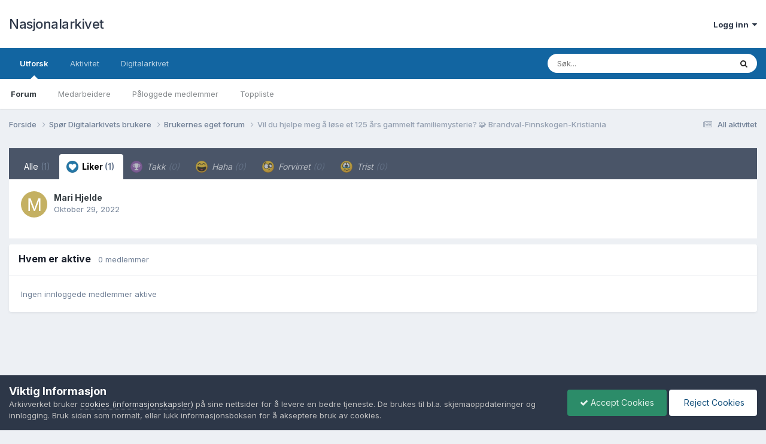

--- FILE ---
content_type: text/html;charset=UTF-8
request_url: https://forum.arkivverket.no/topic/307924-vil-du-hjelpe-meg-%C3%A5-l%C3%B8se-et-125-%C3%A5rs-gammelt-familiemysterie-%F0%9F%A7%A9-brandval-finnskogen-kristiania/?do=showReactionsComment&comment=2455441&reaction=2
body_size: 8739
content:
<!DOCTYPE html>
<html lang="nb-NO" dir="ltr">
	<head>
		<meta charset="utf-8">
        
		<title>Se hvem som reagerte på dette (2455441) - Vil du hjelpe meg å løse et 125 års gammelt familiemysterie? 🧩 Brandval-Finnskogen-Kristiania - Brukernes eget forum - Nasjonalarkivet</title>
		
			<!-- Google tag (gtag.js) -->
<script async src="https://www.googletagmanager.com/gtag/js?id=G-7XKZE9PNV8"></script>
<script>
  window.dataLayer = window.dataLayer || [];
  function gtag(){dataLayer.push(arguments);}
  gtag('js', new Date());

  gtag('config', 'G-7XKZE9PNV8');
</script>
		
		
		
		

	<meta name="viewport" content="width=device-width, initial-scale=1">


	
	


	<meta name="twitter:card" content="summary" />


	
		<meta name="twitter:site" content="@Riksarkivet" />
	



	
		
			
				<meta name="robots" content="noindex">
			
		
	

	
		
			
				<meta property="og:site_name" content="Nasjonalarkivet">
			
		
	

	
		
			
				<meta property="og:locale" content="nb_NO">
			
		
	






<link rel="manifest" href="https://forum.arkivverket.no/manifest.webmanifest/">
<meta name="msapplication-config" content="https://forum.arkivverket.no/browserconfig.xml/">
<meta name="msapplication-starturl" content="/">
<meta name="application-name" content="Nasjonalarkivet">
<meta name="apple-mobile-web-app-title" content="Nasjonalarkivet">

	<meta name="theme-color" content="#ffffff">










<link rel="preload" href="//forum.arkivverket.no/applications/core/interface/font/fontawesome-webfont.woff2?v=4.7.0" as="font" crossorigin="anonymous">
		


	<link rel="preconnect" href="https://fonts.googleapis.com">
	<link rel="preconnect" href="https://fonts.gstatic.com" crossorigin>
	
		<link href="https://fonts.googleapis.com/css2?family=Inter:wght@300;400;500;600;700&display=swap" rel="stylesheet">
	



	<link rel='stylesheet' href='https://forum.arkivverket.no/uploads/css_built_1/341e4a57816af3ba440d891ca87450ff_framework.css?v=25e2f890b71767790287' media='all'>

	<link rel='stylesheet' href='https://forum.arkivverket.no/uploads/css_built_1/05e81b71abe4f22d6eb8d1a929494829_responsive.css?v=25e2f890b71767790287' media='all'>

	<link rel='stylesheet' href='https://forum.arkivverket.no/uploads/css_built_1/20446cf2d164adcc029377cb04d43d17_flags.css?v=25e2f890b71767790287' media='all'>

	<link rel='stylesheet' href='https://forum.arkivverket.no/uploads/css_built_1/90eb5adf50a8c640f633d47fd7eb1778_core.css?v=25e2f890b71767790287' media='all'>

	<link rel='stylesheet' href='https://forum.arkivverket.no/uploads/css_built_1/5a0da001ccc2200dc5625c3f3934497d_core_responsive.css?v=25e2f890b71767790287' media='all'>

	<link rel='stylesheet' href='https://forum.arkivverket.no/uploads/css_built_1/62e269ced0fdab7e30e026f1d30ae516_forums.css?v=25e2f890b71767790287' media='all'>

	<link rel='stylesheet' href='https://forum.arkivverket.no/uploads/css_built_1/76e62c573090645fb99a15a363d8620e_forums_responsive.css?v=25e2f890b71767790287' media='all'>





<link rel='stylesheet' href='https://forum.arkivverket.no/uploads/css_built_1/258adbb6e4f3e83cd3b355f84e3fa002_custom.css?v=25e2f890b71767790287' media='all'>




		
		

	</head>
	<body class='ipsApp ipsApp_front ipsJS_none ipsClearfix' data-controller='core.front.core.app' data-message="" data-pageApp='forums' data-pageLocation='front' data-pageModule='forums' data-pageController='topic' data-pageID='307924'  >
		
        

        

		<a href='#ipsLayout_mainArea' class='ipsHide' title='Gå til hovedinnholdet på denne siden' accesskey='m'>Gå til innhold</a>
		





		<div id='ipsLayout_header' class='ipsClearfix'>
			<header>
				<div class='ipsLayout_container'>
					

<a href='https://forum.arkivverket.no/' id='elSiteTitle' accesskey='1'>Nasjonalarkivet</a>

					
						

	<ul id='elUserNav' class='ipsList_inline cSignedOut ipsResponsive_showDesktop'>
		
        
		
        
        
            
            <li id='elSignInLink'>
                <a href='https://forum.arkivverket.no/login/' data-ipsMenu-closeOnClick="false" data-ipsMenu id='elUserSignIn'>
                    Logg inn &nbsp;<i class='fa fa-caret-down'></i>
                </a>
                
<div id='elUserSignIn_menu' class='ipsMenu ipsMenu_auto ipsHide'>
	<form accept-charset='utf-8' method='post' action='https://forum.arkivverket.no/login/'>
		<input type="hidden" name="csrfKey" value="50d8dbe4ec9dab63444598a0b899feec">
		<input type="hidden" name="ref" value="[base64]/ZG89c2hvd1JlYWN0aW9uc0NvbW1lbnQmY29tbWVudD0yNDU1NDQxJnJlYWN0aW9uPTI=">
		<div data-role="loginForm">
			
			
			
				<div class='ipsColumns ipsColumns_noSpacing'>
					<div class='ipsColumn ipsColumn_wide' id='elUserSignIn_internal'>
						
<div class="ipsPad ipsForm ipsForm_vertical">
	<h4 class="ipsType_sectionHead">Logg inn</h4>
	<br><br>
	<ul class='ipsList_reset'>
		<li class="ipsFieldRow ipsFieldRow_noLabel ipsFieldRow_fullWidth">
			
			
				<input type="email" placeholder="E-postadresse" name="auth" autocomplete="email">
			
		</li>
		<li class="ipsFieldRow ipsFieldRow_noLabel ipsFieldRow_fullWidth">
			<input type="password" placeholder="Passord" name="password" autocomplete="current-password">
		</li>
		<li class="ipsFieldRow ipsFieldRow_checkbox ipsClearfix">
			<span class="ipsCustomInput">
				<input type="checkbox" name="remember_me" id="remember_me_checkbox" value="1" checked aria-checked="true">
				<span></span>
			</span>
			<div class="ipsFieldRow_content">
				<label class="ipsFieldRow_label" for="remember_me_checkbox">Husk meg</label>
				<span class="ipsFieldRow_desc">Anbefales ikke for PC/nettbrett/mobil ol. som brukes av mange</span>
			</div>
		</li>
		<li class="ipsFieldRow ipsFieldRow_fullWidth">
			<button type="submit" name="_processLogin" value="usernamepassword" class="ipsButton ipsButton_primary ipsButton_small" id="elSignIn_submit">Logg inn</button>
			
				<p class="ipsType_right ipsType_small">
					
						<a href='https://forum.arkivverket.no/lostpassword/' data-ipsDialog data-ipsDialog-title='Glemt passord?'>
					
					Glemt passord?</a>
				</p>
			
		</li>
	</ul>
</div>
					</div>
					<div class='ipsColumn ipsColumn_wide'>
						<div class='ipsPadding' id='elUserSignIn_external'>
							<div class='ipsAreaBackground_light ipsPadding:half'>
								
								
									<div class='ipsType_center ipsMargin_top:half'>
										

<button type="submit" name="_processLogin" value="22" class='ipsButton ipsButton_verySmall ipsButton_fullWidth ipsSocial ' style="background-color: #000000">
	
		<span class='ipsSocial_icon'>
			
				<img src="https://forum.arkivverket.no/uploads/monthly_2019_06/logo90.png.c5812cc1e6eeff309eace4256c73aec9.png">
			
		</span>
		<span class='ipsSocial_text'>Digitalarkivet</span>
	
</button>
									</div>
								
							</div>
						</div>
					</div>
				</div>
			
		</div>
	</form>
</div>
            </li>
            
        
		
	</ul>

						
<ul class='ipsMobileHamburger ipsList_reset ipsResponsive_hideDesktop'>
	<li data-ipsDrawer data-ipsDrawer-drawerElem='#elMobileDrawer'>
		<a href='#'>
			
			
				
			
			
			
			<i class='fa fa-navicon'></i>
		</a>
	</li>
</ul>
					
				</div>
			</header>
			

	<nav data-controller='core.front.core.navBar' class=' ipsResponsive_showDesktop'>
		<div class='ipsNavBar_primary ipsLayout_container '>
			<ul data-role="primaryNavBar" class='ipsClearfix'>
				


	
		
		
			
		
		<li class='ipsNavBar_active' data-active id='elNavSecondary_1' data-role="navBarItem" data-navApp="core" data-navExt="CustomItem">
			
			
				<a href="https://forum.arkivverket.no"  data-navItem-id="1" data-navDefault>
					Utforsk<span class='ipsNavBar_active__identifier'></span>
				</a>
			
			
				<ul class='ipsNavBar_secondary ' data-role='secondaryNavBar'>
					


	
		
		
			
		
		<li class='ipsNavBar_active' data-active id='elNavSecondary_13' data-role="navBarItem" data-navApp="forums" data-navExt="Forums">
			
			
				<a href="https://forum.arkivverket.no"  data-navItem-id="13" data-navDefault>
					Forum<span class='ipsNavBar_active__identifier'></span>
				</a>
			
			
		</li>
	
	

	
	

	
		
		
		<li  id='elNavSecondary_17' data-role="navBarItem" data-navApp="core" data-navExt="StaffDirectory">
			
			
				<a href="https://forum.arkivverket.no/staff/"  data-navItem-id="17" >
					Medarbeidere<span class='ipsNavBar_active__identifier'></span>
				</a>
			
			
		</li>
	
	

	
	

	
		
		
		<li  id='elNavSecondary_19' data-role="navBarItem" data-navApp="core" data-navExt="OnlineUsers">
			
			
				<a href="https://forum.arkivverket.no/online/"  data-navItem-id="19" >
					Påloggede medlemmer<span class='ipsNavBar_active__identifier'></span>
				</a>
			
			
		</li>
	
	

	
		
		
		<li  id='elNavSecondary_21' data-role="navBarItem" data-navApp="core" data-navExt="Leaderboard">
			
			
				<a href="https://forum.arkivverket.no/leaderboard/"  data-navItem-id="21" >
					Toppliste<span class='ipsNavBar_active__identifier'></span>
				</a>
			
			
		</li>
	
	

					<li class='ipsHide' id='elNavigationMore_1' data-role='navMore'>
						<a href='#' data-ipsMenu data-ipsMenu-appendTo='#elNavigationMore_1' id='elNavigationMore_1_dropdown'>Mer <i class='fa fa-caret-down'></i></a>
						<ul class='ipsHide ipsMenu ipsMenu_auto' id='elNavigationMore_1_dropdown_menu' data-role='moreDropdown'></ul>
					</li>
				</ul>
			
		</li>
	
	

	
		
		
		<li  id='elNavSecondary_2' data-role="navBarItem" data-navApp="core" data-navExt="CustomItem">
			
			
				<a href="https://forum.arkivverket.no/discover/"  data-navItem-id="2" >
					Aktivitet<span class='ipsNavBar_active__identifier'></span>
				</a>
			
			
				<ul class='ipsNavBar_secondary ipsHide' data-role='secondaryNavBar'>
					


	
		
		
		<li  id='elNavSecondary_3' data-role="navBarItem" data-navApp="core" data-navExt="AllActivity">
			
			
				<a href="https://forum.arkivverket.no/discover/"  data-navItem-id="3" >
					All aktivitet<span class='ipsNavBar_active__identifier'></span>
				</a>
			
			
		</li>
	
	

	
	

	
	

	
	

	
		
		
		<li  id='elNavSecondary_11' data-role="navBarItem" data-navApp="core" data-navExt="Search">
			
			
				<a href="https://forum.arkivverket.no/search/"  data-navItem-id="11" >
					Søk<span class='ipsNavBar_active__identifier'></span>
				</a>
			
			
		</li>
	
	

					<li class='ipsHide' id='elNavigationMore_2' data-role='navMore'>
						<a href='#' data-ipsMenu data-ipsMenu-appendTo='#elNavigationMore_2' id='elNavigationMore_2_dropdown'>Mer <i class='fa fa-caret-down'></i></a>
						<ul class='ipsHide ipsMenu ipsMenu_auto' id='elNavigationMore_2_dropdown_menu' data-role='moreDropdown'></ul>
					</li>
				</ul>
			
		</li>
	
	

	
		
		
		<li  id='elNavSecondary_25' data-role="navBarItem" data-navApp="core" data-navExt="CustomItem">
			
			
				<a href="https://www.digitalarkivet.no"  data-navItem-id="25" >
					Digitalarkivet<span class='ipsNavBar_active__identifier'></span>
				</a>
			
			
				<ul class='ipsNavBar_secondary ipsHide' data-role='secondaryNavBar'>
					


	
		
		
		<li  id='elNavSecondary_33' data-role="navBarItem" data-navApp="core" data-navExt="CustomItem">
			
			
				<a href="https://www.digitalarkivet.no"  data-navItem-id="33" >
					Digitalarkivet<span class='ipsNavBar_active__identifier'></span>
				</a>
			
			
		</li>
	
	

	
		
		
		<li  id='elNavSecondary_31' data-role="navBarItem" data-navApp="core" data-navExt="CustomItem">
			
			
				<a href="https://media.digitalarkivet.no"  data-navItem-id="31" >
					Skanna arkiver<span class='ipsNavBar_active__identifier'></span>
				</a>
			
			
		</li>
	
	

					<li class='ipsHide' id='elNavigationMore_25' data-role='navMore'>
						<a href='#' data-ipsMenu data-ipsMenu-appendTo='#elNavigationMore_25' id='elNavigationMore_25_dropdown'>Mer <i class='fa fa-caret-down'></i></a>
						<ul class='ipsHide ipsMenu ipsMenu_auto' id='elNavigationMore_25_dropdown_menu' data-role='moreDropdown'></ul>
					</li>
				</ul>
			
		</li>
	
	

	
	

	
	

				<li class='ipsHide' id='elNavigationMore' data-role='navMore'>
					<a href='#' data-ipsMenu data-ipsMenu-appendTo='#elNavigationMore' id='elNavigationMore_dropdown'>Mer</a>
					<ul class='ipsNavBar_secondary ipsHide' data-role='secondaryNavBar'>
						<li class='ipsHide' id='elNavigationMore_more' data-role='navMore'>
							<a href='#' data-ipsMenu data-ipsMenu-appendTo='#elNavigationMore_more' id='elNavigationMore_more_dropdown'>Mer <i class='fa fa-caret-down'></i></a>
							<ul class='ipsHide ipsMenu ipsMenu_auto' id='elNavigationMore_more_dropdown_menu' data-role='moreDropdown'></ul>
						</li>
					</ul>
				</li>
			</ul>
			

	<div id="elSearchWrapper">
		<div id='elSearch' data-controller="core.front.core.quickSearch">
			<form accept-charset='utf-8' action='//forum.arkivverket.no/search/?do=quicksearch' method='post'>
                <input type='search' id='elSearchField' placeholder='Søk...' name='q' autocomplete='off' aria-label='Søk'>
                <details class='cSearchFilter'>
                    <summary class='cSearchFilter__text'></summary>
                    <ul class='cSearchFilter__menu'>
                        
                        <li><label><input type="radio" name="type" value="all"  checked><span class='cSearchFilter__menuText'>Alle steder</span></label></li>
                        
                        
                            <li><label><input type="radio" name="type" value="forums_topic"><span class='cSearchFilter__menuText'>Emner</span></label></li>
                        
                    </ul>
                </details>
				<button class='cSearchSubmit' type="submit" aria-label='Søk'><i class="fa fa-search"></i></button>
			</form>
		</div>
	</div>

		</div>
	</nav>

			
<ul id='elMobileNav' class='ipsResponsive_hideDesktop' data-controller='core.front.core.mobileNav'>
	
		
			
			
				
				
			
				
					<li id='elMobileBreadcrumb'>
						<a href='https://forum.arkivverket.no/forum/6-brukernes-eget-forum/'>
							<span>Brukernes eget forum</span>
						</a>
					</li>
				
				
			
				
				
			
		
	
	
	
	<li >
		<a data-action="defaultStream" href='https://forum.arkivverket.no/discover/'><i class="fa fa-newspaper-o" aria-hidden="true"></i></a>
	</li>

	

	
		<li class='ipsJS_show'>
			<a href='https://forum.arkivverket.no/search/'><i class='fa fa-search'></i></a>
		</li>
	
</ul>
		</div>
		<main id='ipsLayout_body' class='ipsLayout_container'>
			<div id='ipsLayout_contentArea'>
				<div id='ipsLayout_contentWrapper'>
					
<nav class='ipsBreadcrumb ipsBreadcrumb_top ipsFaded_withHover'>
	

	<ul class='ipsList_inline ipsPos_right'>
		
		<li >
			<a data-action="defaultStream" class='ipsType_light '  href='https://forum.arkivverket.no/discover/'><i class="fa fa-newspaper-o" aria-hidden="true"></i> <span>All aktivitet</span></a>
		</li>
		
	</ul>

	<ul data-role="breadcrumbList">
		<li>
			<a title="Forside" href='https://forum.arkivverket.no/'>
				<span>Forside <i class='fa fa-angle-right'></i></span>
			</a>
		</li>
		
		
			<li>
				
					<a href='https://forum.arkivverket.no/forum/3-sp%C3%B8r-digitalarkivets-brukere/'>
						<span>Spør Digitalarkivets brukere <i class='fa fa-angle-right' aria-hidden="true"></i></span>
					</a>
				
			</li>
		
			<li>
				
					<a href='https://forum.arkivverket.no/forum/6-brukernes-eget-forum/'>
						<span>Brukernes eget forum <i class='fa fa-angle-right' aria-hidden="true"></i></span>
					</a>
				
			</li>
		
			<li>
				
					<a href='https://forum.arkivverket.no/topic/307924-vil-du-hjelpe-meg-%C3%A5-l%C3%B8se-et-125-%C3%A5rs-gammelt-familiemysterie-%F0%9F%A7%A9-brandval-finnskogen-kristiania/'>
						<span>Vil du hjelpe meg å løse et 125 års gammelt familiemysterie? 🧩 Brandval-Finnskogen-Kristiania </span>
					</a>
				
			</li>
		
	</ul>
</nav>
					
					<div id='ipsLayout_mainArea'>
						
						
						
						

	




						
<div class='ipsTabs ipsClearfix cReactionTabs' id='elTabs_ecc06d39a8ebfcedcef00063bef75e4e' data-ipsTabBar data-ipsTabBar-contentArea='#ipsTabs_content_ecc06d39a8ebfcedcef00063bef75e4e' >
	<a href='#elTabs_ecc06d39a8ebfcedcef00063bef75e4e' data-action='expandTabs'><i class='fa fa-caret-down'></i></a>
	<ul role='tablist'>
		
			<li>
				<a href='https://forum.arkivverket.no/topic/307924-vil-du-hjelpe-meg-%C3%A5-l%C3%B8se-et-125-%C3%A5rs-gammelt-familiemysterie-%F0%9F%A7%A9-brandval-finnskogen-kristiania/?do=showReactionsComment&amp;comment=2455441&amp;changed=1&amp;reaction=all' id='ecc06d39a8ebfcedcef00063bef75e4e_tab_all' class="ipsTabs_item  " title='Alle' role="tab" aria-selected="false">
					
					Alle
					
						<span class='ipsType_light'>(1)</span>
					
				</a>
			</li>
		
			<li>
				<a href='https://forum.arkivverket.no/topic/307924-vil-du-hjelpe-meg-%C3%A5-l%C3%B8se-et-125-%C3%A5rs-gammelt-familiemysterie-%F0%9F%A7%A9-brandval-finnskogen-kristiania/?do=showReactionsComment&amp;comment=2455441&amp;changed=1&amp;reaction=2' id='ecc06d39a8ebfcedcef00063bef75e4e_tab_2' class="ipsTabs_item  ipsTabs_activeItem" title='Liker' role="tab" aria-selected="true">
					
						<img src='https://forum.arkivverket.no/uploads/reactions/react_like.png' width='20' height='20' alt="Liker" data-ipsTooltip title="Liker" loading="lazy">
					
					Liker
					
						<span class='ipsType_light'>(1)</span>
					
				</a>
			</li>
		
			<li>
				<a href='https://forum.arkivverket.no/topic/307924-vil-du-hjelpe-meg-%C3%A5-l%C3%B8se-et-125-%C3%A5rs-gammelt-familiemysterie-%F0%9F%A7%A9-brandval-finnskogen-kristiania/?do=showReactionsComment&amp;comment=2455441&amp;changed=1&amp;reaction=4' id='ecc06d39a8ebfcedcef00063bef75e4e_tab_4' class="ipsTabs_item ipsTabs_itemDisabled " title='Takk' role="tab" aria-selected="false">
					
						<img src='https://forum.arkivverket.no/uploads/reactions/react_thanks.png' width='20' height='20' alt="Takk" data-ipsTooltip title="Takk" loading="lazy">
					
					Takk
					
						<span class='ipsType_light'>(0)</span>
					
				</a>
			</li>
		
			<li>
				<a href='https://forum.arkivverket.no/topic/307924-vil-du-hjelpe-meg-%C3%A5-l%C3%B8se-et-125-%C3%A5rs-gammelt-familiemysterie-%F0%9F%A7%A9-brandval-finnskogen-kristiania/?do=showReactionsComment&amp;comment=2455441&amp;changed=1&amp;reaction=6' id='ecc06d39a8ebfcedcef00063bef75e4e_tab_6' class="ipsTabs_item ipsTabs_itemDisabled " title='Haha' role="tab" aria-selected="false">
					
						<img src='https://forum.arkivverket.no/uploads/reactions/react_haha.png' width='20' height='20' alt="Haha" data-ipsTooltip title="Haha" loading="lazy">
					
					Haha
					
						<span class='ipsType_light'>(0)</span>
					
				</a>
			</li>
		
			<li>
				<a href='https://forum.arkivverket.no/topic/307924-vil-du-hjelpe-meg-%C3%A5-l%C3%B8se-et-125-%C3%A5rs-gammelt-familiemysterie-%F0%9F%A7%A9-brandval-finnskogen-kristiania/?do=showReactionsComment&amp;comment=2455441&amp;changed=1&amp;reaction=8' id='ecc06d39a8ebfcedcef00063bef75e4e_tab_8' class="ipsTabs_item ipsTabs_itemDisabled " title='Forvirret' role="tab" aria-selected="false">
					
						<img src='https://forum.arkivverket.no/uploads/reactions/react_confused.png' width='20' height='20' alt="Forvirret" data-ipsTooltip title="Forvirret" loading="lazy">
					
					Forvirret
					
						<span class='ipsType_light'>(0)</span>
					
				</a>
			</li>
		
			<li>
				<a href='https://forum.arkivverket.no/topic/307924-vil-du-hjelpe-meg-%C3%A5-l%C3%B8se-et-125-%C3%A5rs-gammelt-familiemysterie-%F0%9F%A7%A9-brandval-finnskogen-kristiania/?do=showReactionsComment&amp;comment=2455441&amp;changed=1&amp;reaction=10' id='ecc06d39a8ebfcedcef00063bef75e4e_tab_10' class="ipsTabs_item ipsTabs_itemDisabled " title='Trist' role="tab" aria-selected="false">
					
						<img src='https://forum.arkivverket.no/uploads/reactions/react_sad.png' width='20' height='20' alt="Trist" data-ipsTooltip title="Trist" loading="lazy">
					
					Trist
					
						<span class='ipsType_light'>(0)</span>
					
				</a>
			</li>
		
	</ul>
</div>

<section id='ipsTabs_content_ecc06d39a8ebfcedcef00063bef75e4e' class='ipsTabs_panels '>
	
		
	
		
			<div id='ipsTabs_elTabs_ecc06d39a8ebfcedcef00063bef75e4e_ecc06d39a8ebfcedcef00063bef75e4e_tab_2_panel' class="ipsTabs_panel" aria-labelledby="ecc06d39a8ebfcedcef00063bef75e4e_tab_2" aria-hidden="false">
				
<div data-baseurl='https://forum.arkivverket.no/topic/307924-vil-du-hjelpe-meg-%C3%A5-l%C3%B8se-et-125-%C3%A5rs-gammelt-familiemysterie-%F0%9F%A7%A9-brandval-finnskogen-kristiania/?do=showReactionsComment&amp;comment=2455441' data-resort='listResort' data-controller='core.global.core.table' >

	<div class="ipsButtonBar ipsPad_half ipsClearfix ipsClear ipsHide" data-role="tablePagination">
		


	</div>

	
		<ol class='ipsGrid ipsGrid_collapsePhone ipsPad ipsClear ' id='elTable_8c383eda4269ce628da7d0eb61684f4d' data-role="tableRows" itemscope itemtype="http://schema.org/ItemList">
			

	<li class='ipsGrid_span6 ipsPhotoPanel ipsPhotoPanel_mini ipsClearfix'>
		

	<span class='ipsUserPhoto ipsUserPhoto_mini '>
		<img src='data:image/svg+xml,%3Csvg%20xmlns%3D%22http%3A%2F%2Fwww.w3.org%2F2000%2Fsvg%22%20viewBox%3D%220%200%201024%201024%22%20style%3D%22background%3A%23c4b062%22%3E%3Cg%3E%3Ctext%20text-anchor%3D%22middle%22%20dy%3D%22.35em%22%20x%3D%22512%22%20y%3D%22512%22%20fill%3D%22%23ffffff%22%20font-size%3D%22700%22%20font-family%3D%22-apple-system%2C%20BlinkMacSystemFont%2C%20Roboto%2C%20Helvetica%2C%20Arial%2C%20sans-serif%22%3EM%3C%2Ftext%3E%3C%2Fg%3E%3C%2Fsvg%3E' alt='Mari Hjelde' loading="lazy">
	</span>

		<div>
			<h3 class='ipsType_normal ipsType_reset ipsTruncate ipsTruncate_line'>


Mari Hjelde</h3>
			<span class='ipsType_light'>
				 <span class='ipsType_medium'><time datetime='2022-10-29T21:12:11Z' title='10/29/22 21:12' data-short='3 år'>Oktober 29, 2022	</time></span>
			</span>
			
		</div>
	</li>

		</ol>
	
				
	<div class="ipsButtonBar ipsPad_half ipsClearfix ipsClear ipsHide" data-role="tablePagination">
		


	</div>
</div>
			</div>
		
	
		
	
		
	
		
	
		
	
</section>

						


	<div class='cWidgetContainer '  data-role='widgetReceiver' data-orientation='horizontal' data-widgetArea='footer'>
		<ul class='ipsList_reset'>
			
				
					
					<li class='ipsWidget ipsWidget_horizontal ipsBox  ' data-blockID='app_core_activeUsers_8tzias4r1' data-blockConfig="true" data-blockTitle="Hvem er aktive" data-blockErrorMessage="Denne blokken kunne ikke vises. Det kan være fordi du må konfigurere den, at den ikke kan vises på akkurat denne siden eller vil vises etter at du laster siden på nytt."  data-controller='core.front.widgets.block'>
<div data-controller='core.front.core.onlineUsersWidget'>
    <h3 class='ipsType_reset ipsWidget_title'>
        
            Hvem er aktive
        
        
        &nbsp;&nbsp;<span class='ipsType_light ipsType_unbold ipsType_medium' data-memberCount="0">0 medlemmer</span>
        
    </h3>
    <div class='ipsWidget_inner ipsPad'>
        <ul class='ipsList_inline ipsList_csv ipsList_noSpacing ipsType_normal'>
            
                <li class='ipsType_reset ipsType_medium ipsType_light' data-noneOnline>Ingen innloggede medlemmer aktive</li>
            
        </ul>
        
    </div>
</div></li>
				
			
		</ul>
	</div>

					</div>
					


					
<nav class='ipsBreadcrumb ipsBreadcrumb_bottom ipsFaded_withHover'>
	
		


	

	<ul class='ipsList_inline ipsPos_right'>
		
		<li >
			<a data-action="defaultStream" class='ipsType_light '  href='https://forum.arkivverket.no/discover/'><i class="fa fa-newspaper-o" aria-hidden="true"></i> <span>All aktivitet</span></a>
		</li>
		
	</ul>

	<ul data-role="breadcrumbList">
		<li>
			<a title="Forside" href='https://forum.arkivverket.no/'>
				<span>Forside <i class='fa fa-angle-right'></i></span>
			</a>
		</li>
		
		
			<li>
				
					<a href='https://forum.arkivverket.no/forum/3-sp%C3%B8r-digitalarkivets-brukere/'>
						<span>Spør Digitalarkivets brukere <i class='fa fa-angle-right' aria-hidden="true"></i></span>
					</a>
				
			</li>
		
			<li>
				
					<a href='https://forum.arkivverket.no/forum/6-brukernes-eget-forum/'>
						<span>Brukernes eget forum <i class='fa fa-angle-right' aria-hidden="true"></i></span>
					</a>
				
			</li>
		
			<li>
				
					<a href='https://forum.arkivverket.no/topic/307924-vil-du-hjelpe-meg-%C3%A5-l%C3%B8se-et-125-%C3%A5rs-gammelt-familiemysterie-%F0%9F%A7%A9-brandval-finnskogen-kristiania/'>
						<span>Vil du hjelpe meg å løse et 125 års gammelt familiemysterie? 🧩 Brandval-Finnskogen-Kristiania </span>
					</a>
				
			</li>
		
	</ul>
</nav>
				</div>
			</div>
			
		</main>
		<footer id='ipsLayout_footer' class='ipsClearfix'>
			<div class='ipsLayout_container'>
				
				

<ul id='elFooterSocialLinks' class='ipsList_inline ipsType_center ipsSpacer_top'>
	

	
		<li class='cUserNav_icon'>
			<a href='https://www.facebook.com/Arkivverket/' target='_blank' class='cShareLink cShareLink_facebook' rel='noopener noreferrer'><i class='fa fa-facebook'></i></a>
        </li>
	
		<li class='cUserNav_icon'>
			<a href='https://www.instagram.com/arkivverket' target='_blank' class='cShareLink cShareLink_instagram' rel='noopener noreferrer'><i class='fa fa-instagram'></i></a>
        </li>
	

</ul>


<ul class='ipsList_inline ipsType_center ipsSpacer_top' id="elFooterLinks">
	
	
		<li>
			<a href='#elNavLang_menu' id='elNavLang' data-ipsMenu data-ipsMenu-above>Språk <i class='fa fa-caret-down'></i></a>
			<ul id='elNavLang_menu' class='ipsMenu ipsMenu_selectable ipsHide'>
			
				<li class='ipsMenu_item ipsMenu_itemChecked'>
					<form action="//forum.arkivverket.no/language/?csrfKey=50d8dbe4ec9dab63444598a0b899feec" method="post">
					<input type="hidden" name="ref" value="[base64]/ZG89c2hvd1JlYWN0aW9uc0NvbW1lbnQmY29tbWVudD0yNDU1NDQxJnJlYWN0aW9uPTI=">
					<button type='submit' name='id' value='3' class='ipsButton ipsButton_link ipsButton_link_secondary'><i class='ipsFlag ipsFlag-no'></i> Norsk (Standard)</button>
					</form>
				</li>
			
				<li class='ipsMenu_item'>
					<form action="//forum.arkivverket.no/language/?csrfKey=50d8dbe4ec9dab63444598a0b899feec" method="post">
					<input type="hidden" name="ref" value="[base64]/ZG89c2hvd1JlYWN0aW9uc0NvbW1lbnQmY29tbWVudD0yNDU1NDQxJnJlYWN0aW9uPTI=">
					<button type='submit' name='id' value='1' class='ipsButton ipsButton_link ipsButton_link_secondary'><i class='ipsFlag ipsFlag-us'></i> English (USA) </button>
					</form>
				</li>
			
			</ul>
		</li>
	
	
	
	
		<li><a href='https://www.arkivverket.no/om-oss/hva-er-arkivverket/personvernerklaering'>Personvernvilkår</a></li>
	
	
		<li><a rel="nofollow" href='https://forum.arkivverket.no/contact/' >Kontakt oss</a></li>
	
	<li><a rel="nofollow" href='https://forum.arkivverket.no/cookies/'>Cookies (informasjonskapsler)</a></li>

</ul>	


<p id='elCopyright'>
	<span id='elCopyright_userLine'></span>
	<a rel='nofollow' title='Invision Community' href='https://www.invisioncommunity.com/'>Powered by Invision Community</a>
</p>
			</div>
		</footer>
		
<div id='elMobileDrawer' class='ipsDrawer ipsHide'>
	<div class='ipsDrawer_menu'>
		<a href='#' class='ipsDrawer_close' data-action='close'><span>&times;</span></a>
		<div class='ipsDrawer_content ipsFlex ipsFlex-fd:column'>
			
				<div class='ipsPadding ipsBorder_bottom'>
					<ul class='ipsToolList ipsToolList_vertical'>
						<li>
							<a href='https://forum.arkivverket.no/login/' id='elSigninButton_mobile' class='ipsButton ipsButton_light ipsButton_small ipsButton_fullWidth'>Logg inn</a>
						</li>
						
					</ul>
				</div>
			

			

			<ul class='ipsDrawer_list ipsFlex-flex:11'>
				

				
				
				
				
					
						
						
							<li class='ipsDrawer_itemParent'>
								<h4 class='ipsDrawer_title'><a href='#'>Utforsk</a></h4>
								<ul class='ipsDrawer_list'>
									<li data-action="back"><a href='#'>Tilbake</a></li>
									
									
										
										
										
											
												
													
													
									
													
									
									
									
										


	
		
			<li>
				<a href='https://forum.arkivverket.no' >
					Forum
				</a>
			</li>
		
	

	

	
		
			<li>
				<a href='https://forum.arkivverket.no/staff/' >
					Medarbeidere
				</a>
			</li>
		
	

	

	
		
			<li>
				<a href='https://forum.arkivverket.no/online/' >
					Påloggede medlemmer
				</a>
			</li>
		
	

	
		
			<li>
				<a href='https://forum.arkivverket.no/leaderboard/' >
					Toppliste
				</a>
			</li>
		
	

										
								</ul>
							</li>
						
					
				
					
						
						
							<li class='ipsDrawer_itemParent'>
								<h4 class='ipsDrawer_title'><a href='#'>Aktivitet</a></h4>
								<ul class='ipsDrawer_list'>
									<li data-action="back"><a href='#'>Tilbake</a></li>
									
									
										
										
										
											
												
													
													
									
													
									
									
									
										


	
		
			<li>
				<a href='https://forum.arkivverket.no/discover/' >
					All aktivitet
				</a>
			</li>
		
	

	

	

	

	
		
			<li>
				<a href='https://forum.arkivverket.no/search/' >
					Søk
				</a>
			</li>
		
	

										
								</ul>
							</li>
						
					
				
					
						
						
							<li class='ipsDrawer_itemParent'>
								<h4 class='ipsDrawer_title'><a href='#'>Digitalarkivet</a></h4>
								<ul class='ipsDrawer_list'>
									<li data-action="back"><a href='#'>Tilbake</a></li>
									
									
										
										
										
											
												
													
													
									
													
									
									
									
										


	
		
			<li>
				<a href='https://www.digitalarkivet.no' >
					Digitalarkivet
				</a>
			</li>
		
	

	
		
			<li>
				<a href='https://media.digitalarkivet.no' >
					Skanna arkiver
				</a>
			</li>
		
	

										
								</ul>
							</li>
						
					
				
					
				
					
				
				
			</ul>

			
		</div>
	</div>
</div>

<div id='elMobileCreateMenuDrawer' class='ipsDrawer ipsHide'>
	<div class='ipsDrawer_menu'>
		<a href='#' class='ipsDrawer_close' data-action='close'><span>&times;</span></a>
		<div class='ipsDrawer_content ipsSpacer_bottom ipsPad'>
			<ul class='ipsDrawer_list'>
				<li class="ipsDrawer_listTitle ipsType_reset">Opprett ny...</li>
				
			</ul>
		</div>
	</div>
</div>
		




















<div id='elGuestTerms' class='ipsPad_half ipsJS_hide' data-role='cookieConsentBar' data-controller='core.front.core.guestTerms'>
	<div class='ipsLayout_container cGuestTerms'>
		<div>
			<h2 class='ipsType_sectionHead'>Viktig Informasjon</h2>
			<p class='ipsType_reset ipsType_medium cGuestTerms_contents'>Arkivverket bruker  <a href='https://forum.arkivverket.no/cookies/'>cookies (informasjonskapsler)</a> på sine nettsider for å levere en bedre tjeneste. De brukes til bl.a. skjemaoppdateringer og innlogging. Bruk siden som normalt, eller lukk informasjonsboksen for å akseptere bruk av cookies.</p>
		</div>
		<div class='ipsFlex-flex:11 ipsFlex ipsFlex-fw:wrap ipsGap:3'>
			
			<form action="https://forum.arkivverket.no/index.php?app=core&amp;module=system&amp;controller=cookies&amp;do=cookieConsentToggle&amp;ref=[base64]/ZG89c2hvd1JlYWN0aW9uc0NvbW1lbnQmY29tbWVudD0yNDU1NDQxJnJlYWN0aW9uPTI=&amp;csrfKey=50d8dbe4ec9dab63444598a0b899feec" method="post">
			    <input type="hidden" name='ref' value="[base64]/ZG89c2hvd1JlYWN0aW9uc0NvbW1lbnQmY29tbWVudD0yNDU1NDQxJnJlYWN0aW9uPTI=">
                <button type="submit" name="status" value="1" class='ipsButton ipsButton_positive ipsButton_large ipsFlex-flex:11'><i class='fa fa-check'></i>&nbsp;Accept Cookies</button>
                <button type="submit" name="status" value="0" class='ipsButton ipsButton_veryLight ipsButton_large ipsFlex-flex:11'>&nbsp;Reject Cookies</button>
			</form>
			
		</div>
	</div>
</div>


		

	
	<script type='text/javascript'>
		var ipsDebug = false;		
	
		var CKEDITOR_BASEPATH = '//forum.arkivverket.no/applications/core/interface/ckeditor/ckeditor/';
	
		var ipsSettings = {
			
			
			cookie_path: "/",
			
			cookie_prefix: "ips4_",
			
			
			cookie_ssl: true,
			
            essential_cookies: ["oauth_authorize","member_id","login_key","clearAutosave","lastSearch","device_key","IPSSessionFront","loggedIn","noCache","hasJS","cookie_consent","cookie_consent_optional","guestTermsDismissed","language","codeVerifier","forumpass_*"],
			upload_imgURL: "",
			message_imgURL: "",
			notification_imgURL: "",
			baseURL: "//forum.arkivverket.no/",
			jsURL: "//forum.arkivverket.no/applications/core/interface/js/js.php",
			csrfKey: "50d8dbe4ec9dab63444598a0b899feec",
			antiCache: "25e2f890b71767790287",
			jsAntiCache: "25e2f890b71767859317",
			disableNotificationSounds: true,
			useCompiledFiles: true,
			links_external: true,
			memberID: 0,
			lazyLoadEnabled: true,
			blankImg: "//forum.arkivverket.no/applications/core/interface/js/spacer.png",
			googleAnalyticsEnabled: true,
			matomoEnabled: false,
			viewProfiles: false,
			mapProvider: 'none',
			mapApiKey: '',
			pushPublicKey: "BLw1TciqeLwI66TT6oESWFCLuGm3GjWKyWW8DhclJF0mynIPxDiGm7woJWtb_Lm-tmXF2iVtDGUsBfmFrx08lZg",
			relativeDates: true
		};
		
		
		
		
			ipsSettings['maxImageDimensions'] = {
				width: 1000,
				height: 750
			};
		
		
	</script>





<script type='text/javascript' src='https://forum.arkivverket.no/uploads/javascript_global/root_library.js?v=25e2f890b71767859317' data-ips></script>


<script type='text/javascript' src='https://forum.arkivverket.no/uploads/javascript_global/root_js_lang_3.js?v=25e2f890b71767859317' data-ips></script>


<script type='text/javascript' src='https://forum.arkivverket.no/uploads/javascript_global/root_framework.js?v=25e2f890b71767859317' data-ips></script>


<script type='text/javascript' src='https://forum.arkivverket.no/uploads/javascript_core/global_global_core.js?v=25e2f890b71767859317' data-ips></script>


<script type='text/javascript' src='https://forum.arkivverket.no/uploads/javascript_global/root_front.js?v=25e2f890b71767859317' data-ips></script>


<script type='text/javascript' src='https://forum.arkivverket.no/uploads/javascript_core/front_front_core.js?v=25e2f890b71767859317' data-ips></script>


<script type='text/javascript' src='https://forum.arkivverket.no/uploads/javascript_forums/front_front_topic.js?v=25e2f890b71767859317' data-ips></script>


<script type='text/javascript' src='https://forum.arkivverket.no/uploads/javascript_global/root_map.js?v=25e2f890b71767859317' data-ips></script>



	<script type='text/javascript'>
		
			ips.setSetting( 'date_format', jQuery.parseJSON('"mm\/dd\/yy"') );
		
			ips.setSetting( 'date_first_day', jQuery.parseJSON('0') );
		
			ips.setSetting( 'ipb_url_filter_option', jQuery.parseJSON('"none"') );
		
			ips.setSetting( 'url_filter_any_action', jQuery.parseJSON('"allow"') );
		
			ips.setSetting( 'bypass_profanity', jQuery.parseJSON('0') );
		
			ips.setSetting( 'emoji_style', jQuery.parseJSON('"native"') );
		
			ips.setSetting( 'emoji_shortcodes', jQuery.parseJSON('true') );
		
			ips.setSetting( 'emoji_ascii', jQuery.parseJSON('true') );
		
			ips.setSetting( 'emoji_cache', jQuery.parseJSON('1633953614') );
		
			ips.setSetting( 'image_jpg_quality', jQuery.parseJSON('85') );
		
			ips.setSetting( 'cloud2', jQuery.parseJSON('false') );
		
			ips.setSetting( 'isAnonymous', jQuery.parseJSON('false') );
		
		
        
    </script>



<script type='application/ld+json'>
{
    "@context": "http://www.schema.org",
    "publisher": "https://forum.arkivverket.no/#organization",
    "@type": "WebSite",
    "@id": "https://forum.arkivverket.no/#website",
    "mainEntityOfPage": "https://forum.arkivverket.no/",
    "name": "Nasjonalarkivet",
    "url": "https://forum.arkivverket.no/",
    "potentialAction": {
        "type": "SearchAction",
        "query-input": "required name=query",
        "target": "https://forum.arkivverket.no/search/?q={query}"
    },
    "inLanguage": [
        {
            "@type": "Language",
            "name": "Norsk",
            "alternateName": "nb-NO"
        },
        {
            "@type": "Language",
            "name": "English (USA)",
            "alternateName": "en-US"
        }
    ]
}	
</script>

<script type='application/ld+json'>
{
    "@context": "http://www.schema.org",
    "@type": "Organization",
    "@id": "https://forum.arkivverket.no/#organization",
    "mainEntityOfPage": "https://forum.arkivverket.no/",
    "name": "Nasjonalarkivet",
    "url": "https://forum.arkivverket.no/",
    "sameAs": [
        "https://www.facebook.com/Arkivverket/",
        "https://www.instagram.com/arkivverket"
    ],
    "address": {
        "@type": "PostalAddress",
        "streetAddress": "Nasjonalarkivet, Postboks 4013 Ullev\u00e5l Stadion",
        "addressLocality": "Oslo",
        "addressRegion": "Oslo",
        "postalCode": "808443",
        "addressCountry": "NO"
    }
}	
</script>

<script type='application/ld+json'>
{
    "@context": "http://schema.org",
    "@type": "BreadcrumbList",
    "itemListElement": [
        {
            "@type": "ListItem",
            "position": 1,
            "item": {
                "name": "Spør Digitalarkivets brukere",
                "@id": "https://forum.arkivverket.no/forum/3-sp%C3%B8r-digitalarkivets-brukere/"
            }
        },
        {
            "@type": "ListItem",
            "position": 2,
            "item": {
                "name": "Brukernes eget forum",
                "@id": "https://forum.arkivverket.no/forum/6-brukernes-eget-forum/"
            }
        },
        {
            "@type": "ListItem",
            "position": 3,
            "item": {
                "name": "Vil du hjelpe meg \u00e5 l\u00f8se et 125 \u00e5rs gammelt familiemysterie? \ud83e\udde9 Brandval-Finnskogen-Kristiania",
                "@id": "https://forum.arkivverket.no/topic/307924-vil-du-hjelpe-meg-%C3%A5-l%C3%B8se-et-125-%C3%A5rs-gammelt-familiemysterie-%F0%9F%A7%A9-brandval-finnskogen-kristiania/"
            }
        }
    ]
}	
</script>

<script type='application/ld+json'>
{
    "@context": "http://schema.org",
    "@type": "ContactPage",
    "url": "https://forum.arkivverket.no/contact/"
}	
</script>



<script type='text/javascript'>
    (() => {
        let gqlKeys = [];
        for (let [k, v] of Object.entries(gqlKeys)) {
            ips.setGraphQlData(k, v);
        }
    })();
</script>
		
		<!--ipsQueryLog-->
		<!--ipsCachingLog-->
		
		
		
        
	</body>
</html>